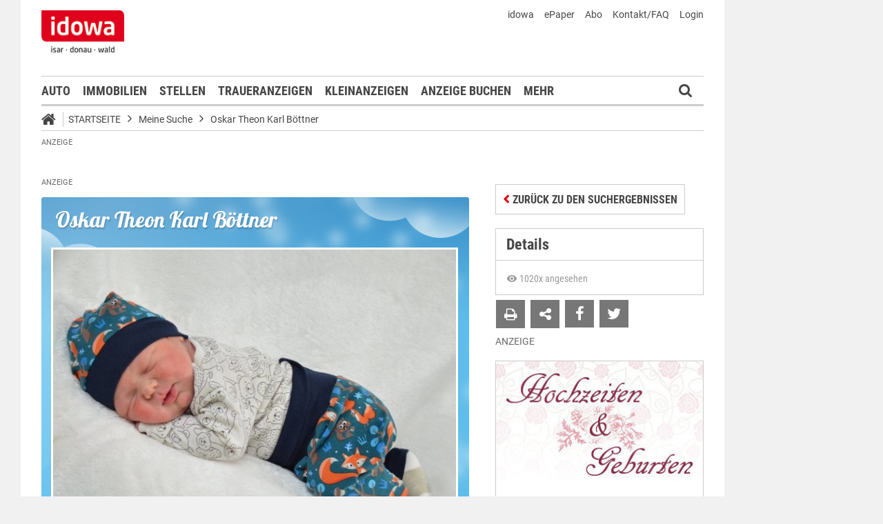

--- FILE ---
content_type: text/html;charset=UTF-8
request_url: https://markt.idowa.de/baby/2017/03/08/oskar-boettner/e004e59d-fa0b-4b20-ae12-fcb3a1a78d9d.html
body_size: 39307
content:




 <!DOCTYPE html><html lang="de"> <head> <meta charset="UTF-8"><title>Oskar Böttner - Babyportal - idowa Markt</title> <meta name="robots" content="index, follow"> <meta name="revisit-after" content="1 days"/><meta name="description" content="Sehen Sie sich die Neuankömmlige aus der Region an und gratulieren Sie den frischgebackenen Eltern direkt im Babyreich."/><meta name="keywords" content="Babyreich"/><meta name="robots" content="index,follow"/><link rel="canonical" href="https://markt.idowa.de/babyreich/baby/2017/03/08/oskar-boettner/e004e59d-fa0b-4b20-ae12-fcb3a1a78d9d.html" /><link rel="stylesheet" type="text/css" href="/global/css/dynamic.css?appearanceName=idowa_markt&amp;modelName=CSS&amp;layoutId=32&amp;timestamp=1757397931&amp;strutsAction=display.do"/><link rel="shortcut icon" type="image/x-icon" href="/global/images/favicon.ico?appearanceName=idowa_markt&amp;output=web&amp;timestamp=1768204064729"/><link rel="apple-touch-icon" href="/global/images/apple-touch-icon.png?appearanceName=idowa_markt&amp;output=web&amp;timestamp=1768204064729"/><link rel="preload" href="https://data-7b4229ab74.idowa.de/iomm/latest/manager/base/es6/bundle.js" as="script" id="IOMmBundle"><link rel="preload" href="https://data-7b4229ab74.idowa.de/iomm/latest/bootstrap/loader.js" as="script"><script type="text/javascript" src="https://data-7b4229ab74.idowa.de/iomm/latest/bootstrap/loader.js" data-cmp-custom-vendor="954" data-cmp-script></script><script rel="preload" href="https://data-7b4229ab74.idowa.de/iomm/latest/manager/base/es6/bundle.js" data-cmp-custom-vendor="954" data-cmp-script></script> <script type="text/javascript" src="https://cdn.opencmp.net/tcf-v2/cmp-stub-latest.js" id="open-cmp-stub" data-activation-key="" data-domain="idowa.de"></script> <script type="text/javascript" charset="utf-8" src="/core/global/js/jquery.js"></script> <script type="text/javascript" charset="utf-8" src="/core/global/js/json.js"></script><script type="text/javascript" charset="utf-8" src="/global/js/dynamic.js?appearanceName=idowa_markt&amp;modelName=JS&amp;layoutId=32&amp;timestamp=1757397931&amp;strutsAction=display.do"></script><link rel="dns-prefetch" href="//markt.idowa.de"><link rel="preconnect" href="//markt.idowa.de"> </head> <body> 
            
            
                
            
         <script type="text/javascript" id="trfAdSetup" async data-traffectiveConf='{ "targeting": [ {"key":"zone","values":null,"value":"baby"}, {"key":"pagetype","values":null,"value":"ressort"}, {"key":"idowa-ort","values":null,"value":"baby"} ] ,"dfpAdUrl" : "/307308315,21818029449/markt.idowa.de/baby" }' src="//cdntrf.com/markt.idowa.js"></script> <div class="statistic"> 
         
        

        <script type="text/javascript" data-cmp-custom-vendor="954" data-cmp-script>
            var iam_data = {cp: "10-1-2-1-1-1-2-41"}
            IOMm('configure', {st: "idowa", dn: "data-7b4229ab74.idowa.de", mh:5});
            IOMm('pageview', iam_data);
        </script>

        <!-- Google tag (gtag.js) -->
        <script async src="https://www.googletagmanager.com/gtag/js?id=G-TPQ1NT2S43" data-cmp-custom-vendor="871" data-cmp-script></script>
        <script data-cmp-custom-vendor="871" data-cmp-script>
            window.dataLayer = window.dataLayer || [];
            function gtag(){dataLayer.push(arguments);}
            gtag('js', new Date());

            gtag('config', 'G-TPQ1NT2S43');
        </script>
    </div> <div class="layout"> <script type="text/javascript"> var layout = new Layout(); </script> <div id="content_79" class="column" style="margin: 0px 0px 0px 0px;width:1220px;"> <div class="template"> <div id="content_81" class="column" style="margin: 0px 0px 0px 0px;width:1020px;"> <div class="special"> <div class="box" style="margin:0px 0px 0px 0px"> <div style="padding:0px 0px 0px 0px"> <!-- INCLUDE START Banner oben --> <div class="bannerTop" align="right"> <div id="content-130"> <script type="text/javascript"> banner.insert(130, 4, null, self, "markt.idowa.de", window.document, 90); </script> </div></div> <script type="text/javascript"> /* OMS */ var adl_sb_table = $("#adl_sb_table"); if (adl_sb_table.length > 0) { adl_sb_table.width($("#content-130").width()); } </script> <!-- INCLUDE END --> </div> </div> </div> <div class="special"> <div class="box" style="margin:0px 0px 0px 0px"> <div style="padding:0px 0px 0px 0px"> <!-- INCLUDE START Menü oben --> <div class="menuTop" id="menuTop_49_8"> <div class="top"> <ul> <li class="first"> <a href="https://www.idowa.de"><span>idowa</span></a> </li> <li> <a href="https://kis.mga.de/bestellung/einzelverkauf/auswahl"><span>ePaper</span></a> </li> <li> <a href="https://kis.mga.de"><span>Abo</span></a> </li> <li> <a href="/startseite/kontakt-faq"><span>Kontakt/FAQ</span></a> </li> 


<li>
    
    
        <a href="https://sso.mga.de/authorization?response_type=code&client_id=ZYJA68EHDOB3IG4W&scope=client&redirect_uri=https://markt.idowa.de/baby/2017/03/08/oskar-boettner/e004e59d-fa0b-4b20-ae12-fcb3a1a78d9d.html"><span>Login</span></a>
    
</li> </ul> <div class="clear"></div> <a class="logo" href="//www.idowa.de"><span>Zum Nachrichtenportal</span></a><img class="print-logo" src="/custom/web/special/root/content/menu/top/images/logo.jpg" alt="logo"/> <br class="clear"/> </div> <div class="navigation"> <div class="logo_fixed"><a href="//www.idowa.de/"><span>Zum Nachrichtenportal</span><img src="/custom/web/special/root/content/menu/top/images/logo.jpg"/></a></div> <ul> <li class="home_fixed"> <a href="/" title="Startseite"> <i class="fa fa-home" aria-hidden="true"></i> </a> </li> <li ><a href="/automarkt" title="Auto">Auto</a></li> <li ><a href="https://zuhause.idowa.de/" title="Immobilien">Immobilien</a></li> <li ><a href="https://jobs.idowa.de" title="Stellen">Stellen</a></li> <li ><a href="/traueranzeigen" title="Traueranzeigen">Traueranzeigen</a></li> <li ><a href="/kleinanzeigen" title="Kleinanzeigen">Kleinanzeigen</a></li> <li ><a href="/anzeige-buchen" title="Anzeige buchen">Anzeige buchen</a></li> <li class="submenu last"><span>Mehr <i class="fa fa-chevron-down" aria-hidden="true"></i></span> <ul class="submenu"> <li ><a href="/herzliche-anzeigen" title="Herzliche Anzeigen">Herzliche Anzeigen</a></li> <li ><a href="/babyreich" title="Babyreich">Babyreich</a></li> <li ><a href="/chiffre-anzeigen" title="Chiffre-Anzeigen">Chiffre-Anzeigen</a></li> <li ><a href="/gesundheit" title="Gesundheit">Gesundheit</a></li> <li ><a href="/branchenbuch" title="Branchenbuch">Branchenbuch</a></li> <li ><a href="/heizoel" title="Heizölportal">Heizölportal</a></li> <li ><a href="/sonderthemen" title="Sonderthemen">Sonderthemen</a></li> <li ><a href="https://kis.mga.de" title="Abonnement">Abonnement</a></li> <li class="last"><a href="/mediadaten" title="Mediadaten">Mediadaten</a></li> </ul> </li> </ul> <div class="search" onclick="searchTop()"> <i class="fa fa-search"></i> </div> <div class="open"> <form id="form_49" action="/startseite/suche" method="post"> <div id="field_49_1" class="field"><div onclick="field.onClick(this)" class="input"><input onfocus="field.onFocus(this)" type="text" value="" name="search" onblur="field.onBlur(this)" onkeypress="return field.onKeyPressField(event,this,false,'submitSearch')" placeholder="Suchbegriff oder Anzeigen-ID"/></div><div class="message up"><div class="arrow"></div><div class="list"></div></div><div class="lock"></div></div> <a id="submitSearch" class="submit" href="javascript:send('submitSearch')" title="Suchen"> Suchen </a> <input type="hidden" name="PACKAGES" value=""/><input type="hidden" name="BUTTON" value=""/><input type="hidden" name="contentId" value="49"/></form> </div> </div> <div class="clear"></div> <div class="breadCrumb" id="bottom"> <ul class="breadcrumb-list"> <li class="home"> <a href="/" title="Startseite"> <i class="fa fa-home" aria-hidden="true"></i> </a> </li> <li class="item"> <a href="/startseite" target="_self" title="Startseite">Startseite</a> </li> <li class="item"> <i class="icon-angle-right"></i><a href="https://markt.idowa.de/startseite/baby" target="_self" title="Meine Suche">Meine Suche</a> </li> <li class="item"> <i class="icon-angle-right"></i><a href="2017/03/08/oskar-boettner" target="_self" title="Oskar Theon Karl Böttner">Oskar Theon Karl Böttner</a> </li> </ul></div></div> <script type="text/javascript"> var menuTop_49_8 = new MenuTop({contentId:49, specialId:8}); </script> <!-- INCLUDE END --> </div> </div> </div> <div class="special"> <div class="box" style="margin:10px 0px 0px 0px"> <div style="padding:0px 0px 0px 0px"> <!-- INCLUDE START Banner Billboard --> <div class="bannerContent"> <span class="aXvertisement">Anzeige</span> <div id="content-1072"> <script type="text/javascript"> banner.insert(1072, 1, null, self, "markt.idowa.de", window.document);document.write('<div id="traffective-ad-Billboard" style=\'display: none;\' class="Billboard"></div>'); </script> </div></div> <!-- INCLUDE END --> </div> </div> </div> <div class="special"> <div class="box" style="margin:0px 0px 0px 0px"> <div style="padding:0px 0px 0px 0px"> <!-- SPECIAL START SsoAutoLogin --> <div></div> <!-- SPECIAL END --> </div> </div> </div> <div class="special"> <div class="box" style="margin:0px 0px 0px 0px"> <div style="padding:0px 0px 0px 0px"> <!-- INCLUDE START Baby Suche NOT FOUND --> <!-- INCLUDE END --> </div> </div> </div> <div class="template"> <div id="content_84" class="column" style="margin: 30px 0px 0px 30px;width:620px;"> <div class="special"> <div class="box" style="margin:0px 0px 0px 0px"> <div style="padding:0px 0px 0px 0px"> <!-- INCLUDE START Banner Content Fullbanner --> <div class="bannerContent"> <span class="aXvertisement">Anzeige</span> <div id="content-3868"> <script type="text/javascript"> banner.insert(3868, 28, null, self, "markt.idowa.de", window.document);document.write('<div id="traffective-ad-Fullbanner_1" style=\'display: none;\' class="Fullbanner_1"></div>'); </script> </div></div> <!-- INCLUDE END --> </div> </div> </div> <div class="special"> <div class="box" style="margin:0px 0px 15px 0px"> <div style="padding:0px 0px 10px 0px"> <!-- SPECIAL START Baby --> 





<div class="baby">
    
    <form id="form_129" action="/startseite/baby" method="post">
        <div class="messages"><br/></div><script type="text/javascript">
 var action = new Action();
action.insertFields({});
</script>

        
        
        <div class="detail boy">
            <h1>Oskar Theon Karl Böttner</h1>
            
                <img src="//markt.idowa.de/visible/production/fast/0/2017/3/14/cmCy56/589092/tall.jpg" alt="Oskar Theon Karl Böttner" width="590" height="443"/>
            
            <div class="data">
                <table border="0" cellspacing="0" cellpadding="0" width="100%">
                    <tr>
                        <td colspan="3">Geboren: 08.03.2017 - 08:43:00 Uhr</td>
                    </tr>
                    
                    <tr>
                        <td width="160px">Gewicht: 3550 g</td>
                        <td width="160px">Größe: 51 cm</td>
                        <td align="right">
                            
                                
                                    <a href="http://www.klinikum-straubing.de" target="_blank">Klinikum St. Elisabeth Straubing</a>
                                
                                
                            
                        </td>
                    </tr>
                </table>
            </div>
        </div>
                        
        <br />
                        
        
                        
        <script type="text/javascript">
            var baby = new Baby({babyId:7953});
        </script>
        
        
        
        
    <input type="hidden" name="PACKAGES" value=""/><input type="hidden" name="BUTTON" value=""/><input type="hidden" name="contentId" value="129"/></form>
        
    <script type="text/javascript">
        WebFontConfig = {
        google: { families: [ 'Lobster::latin' ] }
      };
      (function() {
        var wf = document.createElement('script');
        wf.src = ('https:' == document.location.protocol ? 'https' : 'http') +
          '://ajax.googleapis.com/ajax/libs/webfont/1/webfont.js';
        wf.type = 'text/javascript';
        wf.async = 'true';
        var s = document.getElementsByTagName('script')[0];
        s.parentNode.insertBefore(wf, s);
      })();
    </script>
</div> <!-- SPECIAL END --> </div> </div> </div> <div class="special"> <div class="box" style="margin:0px 0px 15px 0px"> <div style="padding:0px 0px 0px 0px"> <!-- SPECIAL START Kommentare --> 



    <div class="comments">
        <script type="text/javascript">
            var comment_ = new Comment({output:"web", commentDataId:nullIf(), total:nullIf(), dataId:nullIf(), button1: nullIf(),button2: nullIf(), button3: nullIf(), button4: nullIf()});
        </script>
        <h2>Glückwünsche</h2>
        <p>Glückwünsche, Gratulationen und Sprüche!<br/><br/>Hier können Sie kostenlos Ihre Wünsche zum Baby eintragen!</p><br />
        <form id="form_146" action="/baby/2017/03/08/oskar-boettner/e004e59d-fa0b-4b20-ae12-fcb3a1a78d9d.html" method="post">
            
            
                <div class="button login"><button type="submit" name="button" onclick="$(this).parents('.button').eq(0).addClass('bounced');" value="Eintrag schreiben"><span class="text">Eintrag schreiben</span></button><div class="lock"></div></div>
            
            
            <br/>
            


<div id="comments_">
    
    
    <input type="hidden" name="community" value="true"/>
</div>
            
        <input type="hidden" name="PACKAGES" value=""/><input type="hidden" name="BUTTON" value=""/><input type="hidden" name="SUBMIT" value="baby/2017/03/08/oskar-boettner/e004e59d-fa0b-4b20-ae12-fcb3a1a78d9d.html"/><input type="hidden" name="contentId" value="146"/></form>
    <br class="clear" />
</div>

 <!-- SPECIAL END --> </div> </div> </div> <div class="message"> <div class="box" style="margin:0px 0px 0px 0px"> <div style="padding:10px 0px 0px 0px"> <h2 class="headline">Hallo, hier bin ich!</h2> <div class="text">Hier stellen wir Ihnen die Neuank&ouml;mmlinge aus der Region vor.</div> <br class="clear"/> </div></div> <span class="clear"></span> </div> <div class="template"> <script type="text/javascript"> layout.init(); </script> <div id="content_9482" class="column" style="margin: 0px 0px 0px 0px;width:300px;"> <div class="message border"> <div class="box" style="margin:0px 0px 20px 0px"> <div style="padding:0px 0px 0px 0px"> <h1 class="headline"><a href="/startseite/artikel/2022/11/17/servus-mitanand/1f3b2e72-854f-4844-ba8c-16230ed9a4ef.html" title="Servus mitanand!">Servus mitanand!</a></h1> <div class="cover left" style="width:298px;height:180px;margin:0px 0px 0px 0px"> <a href="/startseite/artikel/2022/11/17/servus-mitanand/1f3b2e72-854f-4844-ba8c-16230ed9a4ef.html" title="Servus mitanand!"> <img src="https://markt.idowa.de/visible/production/fast/0/2022/11/17/jIflpT/2790211/flexible.jpg" width="298" height="180" alt="Servus mitanand!" border="0"/> </a> <span class="buttons"> </span> </div> <div class="text"><p>Is scho a Zeit her, wo sich meine Geschwister vorgestellt ham und etz is wieder moi soweit!<br/>I bin da Lenny Sidney Gottswinter aus Steinach und bin scho ganz sch&ouml;n gro&szlig;.<br/>&nbsp;</p></div> <br class="clear"/> </div></div> <span class="clear"></span> </div> <div class="message border"> <div class="box" style="margin:0px 0px 20px 0px"> <div style="padding:0px 0px 0px 0px"> <div class="cover center" style="width:298px;height:180px;margin:0px 0px 15px 0px"> <a href="/startseite/artikel/2020/07/11/richard-haemmerl-da-dritte/3eff4003-9dfc-4989-be91-ae82d2721b79.html" title="Richard Hämmerl da Dritte"> <img src="https://markt.idowa.de/visible/production/fast/0/2020/7/13/t5dZLW/2417601/flexible.jpg" width="298" height="180" alt="Richard Hämmerl da Dritte" border="0"/> </a> <span class="buttons"> </span> </div> <h1 class="headline"><a href="/startseite/artikel/2020/07/11/richard-haemmerl-da-dritte/3eff4003-9dfc-4989-be91-ae82d2721b79.html" style="text-transform: none;color: #454545;font-size: 19.6px;line-height: 24px;letter-spacing: normal;padding: 0 15px;background: #fff;width: calc(100% - 30px); border-left: 1px solid #ccc;border-right: 1px solid #ccc;display: block;margin: 0 0 -1px 0;" title="Richard Hämmerl da Dritte">Richard Hämmerl da Dritte</a></h1> <div class="text"><p>Servus, I bin da kleine H&auml;mmerl Richard. Von mir gibts no zwei: mei Opa und mei Uropa hei&szlig;en genauso. Etz muas i de Gelegenheit nutzen um mi vorzustellen, weil mi ja wega dem bl&ouml;den Corona-Virus no ned so vui kenand.</p></div> <br class="clear"/> </div></div> <span class="clear"></span> </div> <script type="text/javascript"> layout.add(9482); </script> </div> <div id="content_9438" class="column" style="margin: 0px 0px 0px 17px;width:300px;"> <div class="message border"> <div class="box" style="margin:0px 0px 20px 0px"> <div style="padding:0px 0px 0px 0px"> <div class="cover center" style="width:298px;height:180px;margin:0px 0px 15px 0px"> <a href="/startseite/artikel/2020/07/03/hallo-ich-bin-luzia/3eae01b3-4995-42b6-b6f8-0d20fafeeb83.html" title="Hallo, ich bin Luzia!"> <img src="https://markt.idowa.de/visible/production/fast/0/2020/7/3/H5sFUw/2413640/flexible.jpg" width="298" height="180" alt="Hallo, ich bin Luzia!" border="0"/> </a> <span class="buttons"> </span> </div> <h1 class="headline"><a href="/startseite/artikel/2020/07/03/hallo-ich-bin-luzia/3eae01b3-4995-42b6-b6f8-0d20fafeeb83.html" style="text-transform: none;color: #454545;font-size: 19.6px;line-height: 24px;letter-spacing: normal;padding: 0 15px;background: #fff;width: calc(100% - 30px); border-left: 1px solid #ccc;border-right: 1px solid #ccc;display: block;margin: 0 0 -1px 0;" title="Hallo, ich bin Luzia!">Hallo, ich bin Luzia!</a></h1> <div class="text"><p>Liebe Leut, jetzt wird es Zeit, dass ich mich vorstelle, bevor ich meinen zweiten Geburtstag feiere. Denn bereits am 16. Juli 2018 kam ich, Luzia Auth, mit einem Gewicht von 3 300 Gramm und einer Gr&ouml;&szlig;e von 52 Zentimetern zur Welt.</p></div> <br class="clear"/> </div></div> <span class="clear"></span> </div> <div class="message border"> <div class="box" style="margin:0px 0px 20px 0px"> <div style="padding:0px 0px 0px 0px"> <div class="cover left" style="width:300px;height:140px;margin:0px 0px 15px 0px;overflow: hidden;width: 100%;"> <a href="/startseite/artikel/2018/08/13/habedere/43ee364a-0efa-4a9e-855a-5ad946c5264e.html" title="Habedere!"> <img src="https://markt.idowa.de/visible/production/fast/0/2018/8/13/VNXBfA/525590/flexible.jpg" width="300" height="140" alt="Habedere!" border="0"/> </a> <span class="buttons"> </span> </div> <h2 class="headline"><a href="/startseite/artikel/2018/08/13/habedere/43ee364a-0efa-4a9e-855a-5ad946c5264e.html" title="Habedere!">Habedere!</a></h2> <div class="text"><p>Mia san de Franzi und Heidi Pillmayer aus Salching.</p></div> <br class="clear"/> </div></div> <span class="clear"></span> </div> <div class="special"> <div class="box" style="margin:0px 0px 15px 0px"> <div style="padding:0px 0px 0px 0px"> <!-- INCLUDE START Banner Rectangle --> <div class="bannerTall"> <span>Anzeige</span> <span class="aXvertisement">Anzeige</span> <div id="content-9420"> <script type="text/javascript"> banner.insert(9420, 10, null, self, "markt.idowa.de", window.document, 250);document.write('<div id="traffective-ad-Rectangle_1" style=\'display: none;\' class="Rectangle_1"></div>'); </script> </div></div> <!-- INCLUDE END --> </div> </div> </div> <script type="text/javascript"> layout.add(9438); </script> </div> <script type="text/javascript"> layout.update(); </script> </div> <br class="clear"/> <div class="special"> <div class="box" style="margin:0px 0px 0px 0px"> <div style="padding:0px 0px 0px 0px"> <!-- INCLUDE START Banner Content --> <div class="bannerContent"> <span class="aXvertisement">Anzeige</span> <div id="content-6174"> <script type="text/javascript"> banner.insert(6174, 182, null, self, "markt.idowa.de", window.document);document.write('<div id="traffective-ad-Content_2" style=\'display: none;\' class="Content_2"></div>'); </script> </div></div> <!-- INCLUDE END --> </div> </div> </div> </div> <div id="content_85" class="column" style="margin: 30px 0px 0px 38px;width:302px;"> <div class="special"> <div class="box" style="margin:4px 0px 15px 0px"> <div style="padding:0px 0px 0px 0px"> <!-- SPECIAL START Baby (Details) --> 



<form id="form_301" action="/baby/2017/03/08/oskar-boettner/e004e59d-fa0b-4b20-ae12-fcb3a1a78d9d.html" method="post">
    <div class="button button left"><button type="button" onclick="$(this).parents('.button').eq(0).addClass('bounced');self.location.href='/startseite/baby'" value="Zurück zu den Suchergebnissen"><span class="text">Zurück zu den Suchergebnissen</span></button><div class="lock"></div></div>
<input type="hidden" name="PACKAGES" value=""/><input type="hidden" name="BUTTON" value=""/><input type="hidden" name="SUBMIT" value="baby/2017/03/08/oskar-boettner/e004e59d-fa0b-4b20-ae12-fcb3a1a78d9d.html"/><input type="hidden" name="contentId" value="146"/></form>
<div id="baby_details">
    
        <h2>Details</h2>
        <div class="details">
            <span class="views">
                <svg xmlns="http://www.w3.org/2000/svg" height="16" viewBox="0 0 24 24"><path d="M12 9a3 3 0 0 0-3 3a3 3 0 0 0 3 3a3 3 0 0 0 3-3a3 3 0 0 0-3-3m0 8a5 5 0 0 1-5-5a5 5 0 0 1 5-5a5 5 0 0 1 5 5a5 5 0 0 1-5 5m0-12.5C7 4.5 2.73 7.61 1 12c1.73 4.39 6 7.5 11 7.5s9.27-3.11 11-7.5c-1.73-4.39-6-7.5-11-7.5z"/></svg>
                1020x angesehen
            </span>
        </div>
        <div class="icons">
            <form id="form_301" action="/baby/2017/03/08/oskar-boettner/e004e59d-fa0b-4b20-ae12-fcb3a1a78d9d.html" method="post">
                <div class="button print"><button type="button" onclick="window.print()" value=""><span class="text"></span></button><div class="lock"></div></div><span class="window" id="window_301_1"><div class="button envelope"><button type="button" onclick="window_301_1.open()" value=""><span class="text"></span></button><div class="lock"></div></div><span class="cover" onclick="window_301_1.close()"><span></span></span><span class="box" style="width:498px"><iframe width="498" marginheight="0" marginwidth="0" frameborder="0"></iframe><span class="loading" onmousedown="return false" onmousemove="return false"></span></span></span><script type="text/javascript">
var window_301_1 = new Window({name:"window_301_1", appearanceName:"idowa_markt", systemId:10, outputId:1, output:"web", contentId:301, root:"startseite", url:"/custom/web/frame/market/baby/suggest.do?advertisementModelId=2&babyId=7953&link=2017/03/08/oskar-boettner"});</script>
            <input type="hidden" name="PACKAGES" value=""/><input type="hidden" name="BUTTON" value=""/><input type="hidden" name="SUBMIT" value="baby/2017/03/08/oskar-boettner/e004e59d-fa0b-4b20-ae12-fcb3a1a78d9d.html"/><input type="hidden" name="contentId" value="301"/></form>
            
                <a class="social-icon facebook" value="teilen" href="http://www.facebook.com/dialog/feed?app_id=130044187075334&link=https%3A%2F%2Fmarkt.idowa.de%2Fbaby%2F2017%2F03%2F08%2Foskar-boettner&picture=https%3A%2F%2Fmarkt.idowa.de%2Fvisible%2Fproduction%2Ffast%2F0%2F2017%2F3%2F14%2FcmCy56%2F589092%2Fmedium.jpg&name=Oskar+B%C3%B6ttner%2C+geboren+am+08.03.2017&caption=+&description=+Gr%C3%B6%C3%9Fe%3A+51+%2C+Gewicht%3A+3550&message=Schaut+mal+was+ich+auf+idowa+Markt+gefunden+habe...&redirect_uri=http%3A%2F%2Fmarkt.idowa.de%2F2017%2F03%2F08%2Foskar-boettner" iconName="icon-facebook"></a>
            
            
                <a class="social-icon twitter" value="twittern" href="http://twitter.com/share?original_referer=http%3A%2F%2Fmarkt.idowa.de%2F2017%2F03%2F08%2Foskar-boettner&related=idowa&text=Oskar+B%C3%B6ttner%2C+geboren+am+08.03.2017%20%7C%20idowa+Markt&url=http%3A%2F%2Fmarkt.idowa.de%2F2017%2F03%2F08%2Foskar-boettner&via=idowa" iconName="icon-twitter"></a>
            
            <div class="clear"></div>
        </div>
    
    
</div> <!-- SPECIAL END --> </div> </div> </div> <div class="special"> <div class="box" style="margin:0px 0px 15px 0px"> <div style="padding:0px 0px 0px 0px"> <!-- INCLUDE START Banner Rectangle --> <div class="bannerTall"> <span>Anzeige</span> <span class="aXvertisement">Anzeige</span> <div id="content-811"> <script type="text/javascript"> banner.insert(811, 13, null, self, "markt.idowa.de", window.document, 250);document.write('<div id="traffective-ad-Rectangle_2" style=\'display: none;\' class="Rectangle_2"></div>'); </script> </div></div> <!-- INCLUDE END --> </div> </div> </div> <div class="message border"> <div class="box" style="margin:0px 0px 20px 0px"> <div style="padding:0px 0px 0px 0px"> <div class="cover left" style="width:298px;height:180px;margin:0px 0px 0px 0px"> <img src="https://markt.idowa.de/visible/production/fast/0/2019/11/12/ujj40Q/2108706/flexible.jpg" width="298" height="180" alt="" border="0"/> </div> <div class="text"><h3>Unsere neuen Erdenb&uuml;rger</h3><p>St. Elisabeth Krankenhaus Straubing</p><p>&nbsp;</p><h2><b>2023 - 2025</b></h2></div> <br class="clear"/> <div class="libary"> <ul class="link"> <li class="text"><a target="_blank" href="/startseite/download/2025/09/09/202508-hug.pdf" title="August 2025">August 2025</a></li> <li class="text"><a target="_blank" href="/startseite/download/2025/09/02/hug07-25.pdf" title="Juli 2025">Juli 2025</a></li> <li class="text"><a target="_blank" href="/startseite/download/2025/07/08/202506-hug.pdf" title="Juni 2025">Juni 2025</a></li> <li class="text"><a target="_blank" href="/startseite/download/2025/06/11/202505-hug.pdf" title="Mai 2025">Mai 2025</a></li> <li class="text"><a target="_blank" href="/startseite/download/2025/05/06/202504-hug.pdf" title="April 2025">April 2025</a></li> <li class="text"><a target="_blank" href="/startseite/download/2025/05/06/202503-hug.pdf" title="März 2025">März 2025</a></li> <li class="text"><a target="_blank" href="/startseite/download/2025/03/11/20250311-hug.pdf" title="Februar 2025">Februar 2025</a></li> <li class="text"><a target="_blank" href="/startseite/download/2025/02/11/20250211-hug.pdf" title="Januar 2025">Januar 2025</a></li> <li class="text"><a target="_blank" href="/startseite/download/2025/02/04/202412-hochzeitengeburten.pdf" title="Dezember 2024">Dezember 2024</a></li> <li class="text"><a target="_blank" href="/startseite/download/2024/12/05/2024-12-hochzeiten-geburten.pdf" title="November 2024">November 2024</a></li> <li class="text"><a target="_blank" href="/startseite/download/2024/11/13/20241105-hug.pdf" title="Oktober 2024">Oktober 2024</a></li> <li class="text"><a target="_blank" href="/startseite/download/2024/10/09/2024-10-hochzeiten-geburten.pdf" title="September 2024">September 2024</a></li> <li class="text"><a target="_blank" href="/startseite/download/2024/10/09/2024-09-hochzeiten-geburten.pdf" title="August 2024">August 2024</a></li> <li class="text"><a target="_blank" href="/startseite/download/2024/10/09/2024-08-hochzeiten-geburten.pdf" title="Juli 2024">Juli 2024</a></li> <li class="text"><a target="_blank" href="/startseite/download/2024/10/09/2024-07-hochzeiten-geburten.pdf" title="Juni 2024">Juni 2024</a></li> <li class="text"><a target="_blank" href="/startseite/download/2024/10/09/2024-06-hochzeiten-geburten.pdf" title="Mai 2024">Mai 2024</a></li> <li class="text"><a target="_blank" href="/startseite/download/2024/10/09/2024-05-hochzeiten-geburten.pdf" title="April 2024">April 2024</a></li> <li class="text"><a target="_blank" href="/startseite/download/2024/04/09/20240402-hug.pdf" title="März 2024">März 2024</a></li> <li class="text"><a target="_blank" href="/startseite/download/2024/04/09/20240305-hug.pdf" title="Februar 2024">Februar 2024</a></li> <li class="text"><a target="_blank" href="/startseite/download/2024/04/09/20240206-hug.pdf" title="Januar 2024">Januar 2024</a></li> <li class="text"><a target="_blank" href="/startseite/download/2024/04/09/20240109-hug.pdf" title="Dezember 2023">Dezember 2023</a></li> <li class="text"><a target="_blank" href="/startseite/download/2024/04/09/2023-12-hochzeiten-geburten.pdf" title="November 2023">November 2023</a></li> <li class="text"><a target="_blank" href="/startseite/download/2023/11/07/2023-11-hochzeiten-geburten.pdf" title="Oktober 2023">Oktober 2023</a></li> <li class="text"><a href="/startseite/download/2023/11/07/2023-10-hochzeiten-geburten.pdf" title="September 2023">September 2023</a></li> <li class="text"><a target="_blank" href="/startseite/download/2023/09/05/2023-09-hochzeiten-geburten.pdf" title="August 2023">August 2023</a></li> <li class="text"><a target="_blank" href="/startseite/download/2023/08/08/2023-08.pdf" title="Juli 2023">Juli 2023</a></li> <li class="text"><a target="_blank" href="/startseite/download/2024/10/09/2023-07-hochzeiten-geburten.pdf" title="Juni 2023">Juni 2023</a></li> <li class="text"><a target="_blank" href="/startseite/download/2024/10/09/2023-06-hochzeiten-geburten.pdf" title="Mai 2023">Mai 2023</a></li> <li class="text"><a href="/startseite/download/2023/05/11/2023-04-hochzeiten-geburten.pdf" title="April 2023">April 2023</a></li> <li class="text"><a href="/startseite/download/2023/04/04/2023-03-hochzeiten-geburten.pdf" title="März 2023">März 2023</a></li> <li class="text"><a href="/startseite/download/2023/03/07/2023-02-hochzeiten-und-geburten.pdf" title="Februar 2023">Februar 2023</a></li> <li class="text"><a target="_blank" href="/startseite/download/2024/10/09/2023-02-hochzeiten-geburten.pdf" title="Januar 2023">Januar 2023</a></li> </ul> </div> <br class="clear"/> </div></div> <span class="clear"></span> </div> <div class="message border"> <div class="box" style="margin:0px 0px 20px 0px"> <div style="padding:0px 0px 0px 0px"> <div class="cover center" style="width:298px;height:180px;margin:0px 0px 15px 0px"> <a href="/startseite/artikel/2019/05/05/mia-san-de-viererbande-vom-neumaier-hof/1ac18caf-d176-46a0-8faf-639da83c5abe.html" title="Mia san de Viererbande"> <img src="https://markt.idowa.de/visible/production/fast/0/2019/11/12/ujj40Q/2108705/flexible.jpg" width="298" height="180" alt="Mia san de Viererbande" border="0"/> </a> <span class="buttons"> </span> </div> <h1 class="headline"><a href="/startseite/artikel/2019/05/05/mia-san-de-viererbande-vom-neumaier-hof/1ac18caf-d176-46a0-8faf-639da83c5abe.html" style="text-transform: none;color: #454545;font-size: 19.6px;line-height: 24px;letter-spacing: normal;padding: 0 15px;background: #fff;width: calc(100% - 30px); border-left: 1px solid #ccc;border-right: 1px solid #ccc;display: block;margin: 0 0 -1px 0;" title="Mia san de Viererbande">Mia san de Viererbande</a></h1> <div class="text"><p>Grias eich i bin da Jakob Rehm, sitz ganz vorn und bin im November 18 geboren.</p></div> <br class="clear"/> </div></div> <span class="clear"></span> </div> <div class="message border"> <div class="box" style="margin:0px 0px 20px 0px"> <div style="padding:0px 0px 0px 0px"> <div class="cover center" style="width:298px;height:180px;margin:0px 0px 15px 0px"> <a href="/startseite/artikel/2019/03/28/servus-i-bin-da-johannes/95f09a32-8aae-402e-88a8-a0fdaa59f25a.html" title="Servus, i bin da Johannes"> <img src="https://markt.idowa.de/visible/production/fast/0/2019/11/12/ujj40Q/2108701/flexible.jpg" width="298" height="180" alt="Servus, i bin da Johannes" border="0"/> </a> <span class="buttons"> </span> </div> <h1 class="headline"><a href="/startseite/artikel/2019/03/28/servus-i-bin-da-johannes/95f09a32-8aae-402e-88a8-a0fdaa59f25a.html" style="text-transform: none;color: #454545;font-size: 19.6px;line-height: 24px;letter-spacing: normal;padding: 0 15px;background: #fff;width: calc(100% - 30px); border-left: 1px solid #ccc;border-right: 1px solid #ccc;display: block;margin: 0 0 -1px 0;" title="Servus, i bin da Johannes">Servus, i bin da Johannes</a></h1> <div class="text"><p>I bin's, da Santl Johannes aus Ascha, und links neben mir, des is mei gro&szlig;er Bruder, da Maxi.</p></div> <br class="clear"/> </div></div> <span class="clear"></span> </div> <div class="message border"> <div class="box" style="margin:0px 0px 20px 0px"> <div style="padding:0px 0px 0px 0px"> <div class="cover center" style="width:298px;height:180px;margin:0px 0px 15px 0px"> <a href="/startseite/artikel/2015/07/27/umfrageergebnis-deshalb-haben-viele-straubinger-kinder-den-gleichen-vornamen/0db352cd-e584-4078-bd1b-35d5e7eb67ee.html" title="Umfrageergebnis: Deshalb haben viele Kinder den gleichen Vornamen"> <img src="https://markt.idowa.de/visible/production/fast/0/2019/11/12/ujj40Q/2108700/flexible.jpg" width="298" height="180" alt="Umfrageergebnis: Deshalb haben viele Kinder den gleichen Vornamen" border="0"/> </a> <span class="buttons"> </span> </div> <h1 class="headline"><a href="/startseite/artikel/2015/07/27/umfrageergebnis-deshalb-haben-viele-straubinger-kinder-den-gleichen-vornamen/0db352cd-e584-4078-bd1b-35d5e7eb67ee.html" style="text-transform: none;color: #454545;font-size: 19.6px;line-height: 24px;letter-spacing: normal;padding: 0 15px;background: #fff;width: calc(100% - 30px); border-left: 1px solid #ccc;border-right: 1px solid #ccc;display: block;margin: 0 0 -1px 0;" title="Umfrageergebnis: Deshalb haben viele Kinder den gleichen Vornamen">Umfrageergebnis: Deshalb haben viele Kinder den gleichen Vornamen</a></h1> <span class="underline" style="border: none;padding: 0 15px;margin: 5px 0 -10px 0;left: 0;width: calc(100% - 30px);">So finden Eltern Namen</span> <div class="text"><p>Vor einiger Zeit haben wir die idowa-Leser aufgefordert, uns in einer Abstimmung ihr Rezept zu verraten mit dem sie den perfekten Vornamen ihrer Kinder gefunden haben.</p></div> <br class="clear"/> </div></div> <span class="clear"></span> </div> <div class="message border"> <div class="box" style="margin:0px 0px 20px 0px"> <div style="padding:0px 0px 0px 0px"> <div class="cover center" style="width:298px;height:180px;margin:0px 0px 15px 0px"> <a href="/startseite/artikel/2015/07/27/immer-schoen-cool-bleiben-tipps-fuer-muetter-und-vaeter/c05208c4-e1f9-43ef-a5df-2929ad038309.html" title="Immer schön cool bleiben! Tipps für Mütter und Väter"> <img src="https://markt.idowa.de/visible/production/fast/0/2019/11/12/ujj40Q/2108699/flexible.jpg" width="298" height="180" alt="Immer schön cool bleiben! Tipps für Mütter und Väter" border="0"/> </a> <span class="buttons"> </span> </div> <h1 class="headline"><a href="/startseite/artikel/2015/07/27/immer-schoen-cool-bleiben-tipps-fuer-muetter-und-vaeter/c05208c4-e1f9-43ef-a5df-2929ad038309.html" style="text-transform: none;color: #454545;font-size: 19.6px;line-height: 24px;letter-spacing: normal;padding: 0 15px;background: #fff;width: calc(100% - 30px); border-left: 1px solid #ccc;border-right: 1px solid #ccc;display: block;margin: 0 0 -1px 0;" title="Immer schön cool bleiben! Tipps für Mütter und Väter">Immer schön cool bleiben! Tipps für Mütter und Väter</a></h1> <span class="underline" style="border: none;padding: 0 15px;margin: 5px 0 -10px 0;left: 0;width: calc(100% - 30px);">Immer schön cool bleiben!</span> <div class="text"><p>Dr. Ulrich Caroli aus Straubing ist Dermatologe und gibt einige n&uuml;tzliche Hinweise, wie S&auml;uglinge ihren Sommer genie&szlig;en k&ouml;nnen.</p></div> <br class="clear"/> </div></div> <span class="clear"></span> </div> </div> </div> <br class="clear"/> <div class="message border"> <div class="box" style="margin:0px 0px 20px 0px"> <div style="padding:0px 0px 0px 0px"> <br class="clear"/> </div></div> <span class="clear"></span> </div> <div class="special"> <div class="box" style="margin:0px 0px 0px 0px"> <div style="padding:0px 0px 0px 0px"> <!-- INCLUDE START Banner Footer --> <div class="bannerContent"> <span class="aXvertisement">Anzeige</span> <div id="content-4450"> <script type="text/javascript"> banner.insert(4450, 192, null, self, "markt.idowa.de", window.document);document.write('<div id="traffective-ad-Footer_1" style=\'display: none;\' class="Footer_1"></div>'); </script> </div></div> <!-- INCLUDE END --> </div> </div> </div> <div class="special"> 





     <div class="box" style="margin:30px 0px 0px 0px"> <div style="padding:0px 0px 0px 0px"> <!-- INCLUDE START Menü unten --> <div id="menuBottom_50_10" class="menuBottom"> <div class="sitemap"> <div class="list"> <span class="headline ">idowa Markt</span> <ul class="menu"> <li class="item "><a href="/automarkt">Auto</a></li> <li class="item "><a href="/immobilien">Immobilien</a></li> <li class="item "><a href="/stellenmarkt">Stellen</a></li> <li class="item "><a href="/traueranzeigen">Traueranzeigen</a></li> <li class="item "><a href="/kleinanzeigen">Kleinanzeigen</a></li> <li class="item "><a href="/anzeige-buchen">Anzeige buchen</a></li> <li class="item "><a href="/herzliche-anzeigen">Herzliche Anzeigen</a></li> <li class="item "><a href="/babyreich">Babyreich</a></li> <li class="item "><a href="/chiffre-anzeigen">Chiffre-Anzeigen</a></li> <li class="item "><a href="/gesundheit">Gesundheit</a></li> <li class="item "><a href="/branchenbuch">Branchenbuch</a></li> <li class="item "><a href="/heizoel">Heizölportal</a></li> <li class="item "><a href="/sonderthemen">Sonderthemen</a></li> <li class="item "><a href="/abonnement">Abonnement</a></li> <li class="item "><a href="/mediadaten">Mediadaten</a></li> </ul> </div> <br class="clear"/> </div> <div class="menuFooter"> <ul class="menu"> <li class="item first"><a href="/startseite/datenschutz">Datenschutz</a></li> <li class="item"><a href="/startseite/impressum">Impressum</a></li> <li class="item"><a href="/startseite/agb">AGB</a></li> <li class="item"><a href="/startseite/nutzungsbedingungen">Nutzungsbedingungen</a></li> <li class="item"><a href="/startseite/widerrufsbelehrung">Widerrufsbelehrung</a></li> </ul> <div class="clear"></div> <div class="copyright"> <span>© 2026 Mediengruppe Straubinger Tagblatt / Landshuter Zeitung</span> <div class="toTop"> <a href="#top" title="Seitenanfang"><i class="icon-angle-up"></i></a> </div> </div> </div></div><script type="text/javascript"> var menuBottom_50_10 = new MenuBottom({contentId:50, specialId:10});</script> <!-- INCLUDE END --> </div> </div> 
 </div> </div> <div id="content_82" class="column" style="margin: 0px 0px 0px 0px"> <div class="special"> <div class="box" style="margin:0px 0px 0px 0px"> <div style="padding:0px 0px 0px 0px"> <!-- INCLUDE START Banner rechts --> <div class="bannerRight"> <div id="content-808"> <script type="text/javascript"> banner.insert(808, 4, null, self, "markt.idowa.de", window.document, 600);document.write('<div id="traffective-ad-Skyscraper" style=\'display: none;\' class="Skyscraper"></div><div id="traffective-ad-Interstitial_1" style=\'display: none;\' class="Interstitial_1"></div>'); </script> </div></div> <!-- INCLUDE END --> </div> </div> </div> </div> </div> <br class="clear"/> </div> </div> </body></html>

<!-- localhost:8110 16.01.2026 21:58:32 seconds -->        